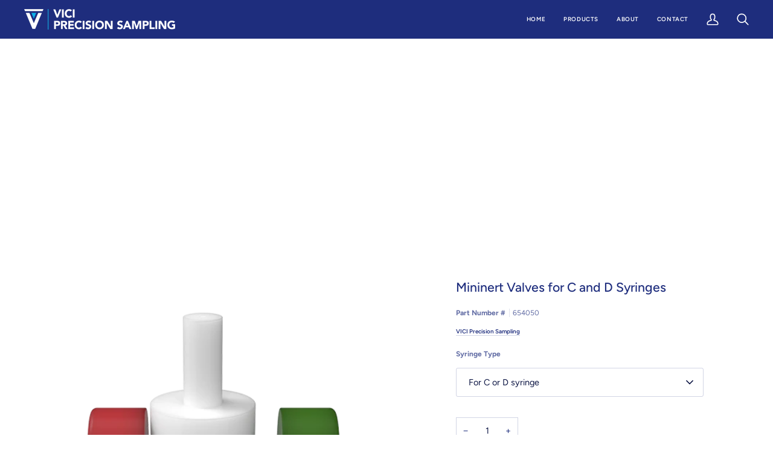

--- FILE ---
content_type: text/css
request_url: https://www.viciprecisionsampling.com/cdn/shop/t/19/assets/custom.css?v=33020064756563068721722439702
body_size: -586
content:
@charset "UTF-8";.product__price,.price,.btn--add-to-cart,.data-product-price,.new-price,.navlink.navlink--cart{display:none}.rfq-btn{display:inline!important}
/*# sourceMappingURL=/cdn/shop/t/19/assets/custom.css.map?v=33020064756563068721722439702 */


--- FILE ---
content_type: application/javascript; charset=utf-8
request_url: https://searchanise-ef84.kxcdn.com/preload_data.6i9j7Z7T9o.js
body_size: 2103
content:
window.Searchanise.preloadedSuggestions=['a-2 series','replacement needles','a-series syringe','stainless tubing','a-2 series syringe','replacement parts for a series syringes','precision syringe','tubing ferrules','high pressure peek','ss tubing','gl45 caps','replacement needles a-2','end fittings','mininert valves','hplc waste','vial valve','archon 26 ml barrel with 502968','sample loop','a syringe','peek tubing','part number 953061','vici jour','jr-792 tool tubing cutter for metal tubing','flexible stainless steel tubing','ptfe tubing','vici cap','gas tight syringe','peek nuts','part number','red peek tubing','plunger tips','liquid sampling valve','gas syringes','luer lock','gas syringe 060044','etfe tubing id','a-2 series syringes with luer needle','peek plug','plier type tubing cutter','easy flange','etfe tubing','peek tee','c syringes','stainless steel in-line filter','stainless steel','spare needles','syringe luer lock','mixing tees','luer needles','plunger assembly','mininert tool','fep tubing','hollow plunger','stainless steel tubing','safety air inlet','tightening tool','easy-flange combi kit in plastic case','side port needles','replacement needles syringes a-2','peek hex head','flangeless nuts 1/8 for 1/4 fitting','easy flange kit','vici steam-cleaned pre-cut stainless steel tubing','peek column','titanium frit','in-line filter','purge & trap syringe with push-button valve luer','luer lock push button','stainless steel nut cap','valco fittings','sample loops','bulkhead fittings','3 m pfa tubing','1/16 low volume union','mini injector','starter kit','valco valve','029 x 012 x 2','needle gauge','pre-cut standard hplc stainless','vici jr-55014','biocompatible m phase filter','replacement filters','gl38 caps','needle seal','safety inlet filter','a-2 series syringes','luer needle gauge','side port needle','blue peek tubing','valco nut','filter high pressure','filter cartridges','hplc valves','capillary tubing id','filters with','pressure lok','plunger tip for a-2 syringe','hplc cap','stainless steel coupler','micro valves for lc and gc 180 flowpath','a-2 syringes luer','a-2 syringes','valco 1 ml loop','socket wrench','plunger tip magnum series','replacement septa','loops for vici valves','chaney adapter','mini inert','rotor seal','telephone cable','od x id','1ml syringe','tubing accessories','fixed needle','plunger tip','pressure lock','vici fitting','titanium tubes','titanium tubing','050034 replacement needle','part number 060037','luer lock bevel open end part 953061','2ml syringe','magnum syringes','vici ferrule 1/16','vici precision sampling','sampling valve','helium sparger','three way tee peek','1/32 standard stainless steel tubing','stainless steel nut','303 stainless steel ferrule','sampling valves','internal nut','low pressure','1/32 id to od','pressure regulators','peristaltic tubing adapter','metal tubing','fused silica','1/32 peek ferrule','safety cap','magnum syringes replacement parts','tubing clip','nanovolume hplc fittings','gl45 o-ring','plastic tubing','plastic tubes','stainless steel tee for 1/16 tubing','a-2 series syringes with standard needle','flangeles 1/16 od tubing 1/4-28 flat bottom','air filters','gl45 o ring','screw cap mininert','a-2 luer','color sleeve','jr-55020-10 fingertight','tubing pressure rating','safety caps','vici safety cap','bulkhead reducing union','magnum series syringes','check valve','glass bottles','ctfe ferrule','peek loops','mobile phase filter','female luer to female 1/4-28 adapter','28 male nut','1/4-28 female to male luer fitting','color-coded nuts for flangeless 1/8','100 cc syringe','x x 12','waste cap','plunger assembly a','bomb adapter','finger tight tool','open wrench','black ptfe','cheminert valves','luer needle gauge side','luer needle 22 gauge','autosampler syringe','gc inlet adapters','gas syringe','needle magnum','6 port valve','properties of polymers','low pressure peek bulkhead union complete','bulk stainless','stainless tube cutter','a-2 syringe','stainless steel tube cutter','port valve rotor','gas needles','1/8 od tubing connector','capillary tubing','x x','12 port multi','natural peek tubing 1/8 od','properties of materials','flanged fittings','pfa tubing','impermeable tubing','polyethylene frit','ferrule removal','luer lock syringe','luer lock with push','luer lock with push button','pre-cut standard','pre-cut stainless steel tubing','electrolytically cut premium ss tubing','maximum working pressure for ptfe tubing','pctfe tubing inserts','nut kit','syringe varian','side port luer','double peek ferrule','vici stainless steel tubing cutter','w w','cutter for','tubing cutter','gas filter','socket wrenches','peristaltic tubing adapter set','tube end','stainless steel tubing cutter','stainless steel tubing cutter plier type','peek tube','mininert valve termination 1/4-28 male to mininert valve','cut stainless tubing','stainless steel tubing kit','pressure-lok syringe','series a syringe','series a','c series syringes','1 ml loop','adapter peek','stainless steel adapter','mininert valve','part number jr-68181nf','column packing kits','needles gas a-2 c & do','needles gas a-2 c & d','syringes for varian autosamplers','termination valve','purge and trap syringe 10 ml','10ml gas','a-2 needles','peek manifold','vici series a-2','10 ml syringe','female luer','female to female','1/16 hose barb','hose adapter','syringes and','bulk head','zero dead volume','blunt tip','in line filter','in line filter peek','mixing tee','caps contain','all tech standard stainless-steel','high pressure peek 1/8','internal reducing ferrule','set tubing','10-32 to luer lock','inverted ferrules','valve for','plunger tip magnum','1/8 natural color ptfe tubing id','mininert valve with','tube peek','ptfe insert','coated tubing','replacement parts for a series','pressure loc','gas-tight needle','conversion chart','high pressure column','precision analytical syringe','air inlet valves w/4 mm filters','magnum series syringe parts','gc septum','valco ferrules','needles gas a-2 needle','valve for luer','vici jr-zu1cs6','precision stainless','50mm caps','a series replacement plunger tip','mini injector 25','series c','mininert valves with threaded fittings','precolumn filter kit','hplc waste cap','plunger tip with','needles gas a-2','nut valco ss','pre-cut stainless','spare parts','pressure lock gas syringe','telephone cable-like','flow meter','fep tube','removable needle','d-140 series','valve luer','peek elbow','t piece','vici plug','d gas','filter kit','pin and','peek flange-free nut','replacement parts for a syringes','tees 1/4-28 low pressure','tubing for vici caps','ionic systems','standard pressure-lok for a-2 and c-series syringes side port taper'];

--- FILE ---
content_type: text/javascript
request_url: https://www.viciprecisionsampling.com/cdn/shop/t/19/assets/custom.js?v=158076354690198189341722439112
body_size: -442
content:
(function(){document.addEventListener("theme:variant:change",function(event){var variant=event.detail.variant,container=event.target;variant&&(console.log("Container \u2014\u2014\u2014\u2014\u2014\u2014\u2014\u2014 \u2193"),console.log(container),console.log("Variant \u2014\u2014\u2014\u2014\u2014\u2014\u2014\u2014\u2014\u2014 \u2193"),console.log(variant))}),document.addEventListener("theme:cart:change",function(event){var cart=event.detail.cart;cart&&(console.log("Cart \u2014\u2014\u2014\u2014\u2014\u2014\u2014\u2014\u2014\u2014\u2014\u2014 \u2193"),console.log(cart))}),document.addEventListener("theme:cart:init",e=>{console.log("theme:cart:init"),console.log(e)}),document.addEventListener("theme:scroll",e=>{console.log(e)}),document.addEventListener("theme:scroll:up",e=>{console.log(e)}),document.addEventListener("theme:scroll:down",e=>{console.log(e)}),document.addEventListener("theme:resize",e=>{console.log(e)}),document.querySelectorAll('*[class*="price"], [data-product-price], [new-price], [product__price], [navlink--cart]').forEach(element=>{element.style.display="none"})})();
//# sourceMappingURL=/cdn/shop/t/19/assets/custom.js.map?v=158076354690198189341722439112
